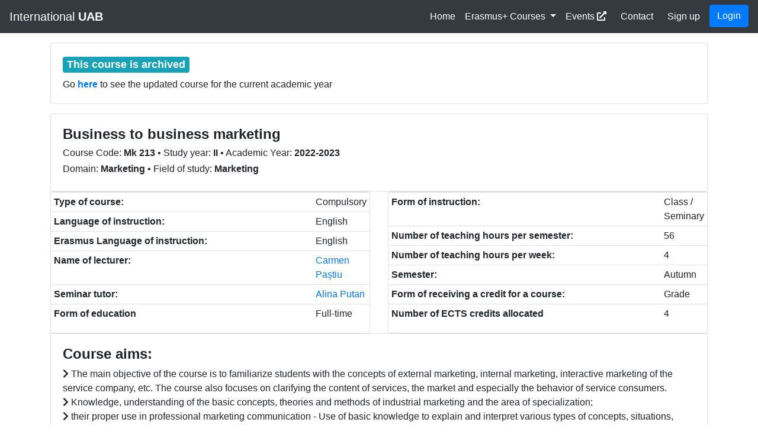

--- FILE ---
content_type: text/html; charset=UTF-8
request_url: https://international.uab.ro/course/7257818b-49cc-44ad-8db2-9900b4e5ddf4-624ecd5c
body_size: 3350
content:
<!DOCTYPE html>
<html xmlns="http://www.w3.org/1999/html" lang="en_US">
    <head>
        <script async src="https://www.googletagmanager.com/gtag/js?id=G-PZ4D5KG9ND"></script>
        <script>
                        window.dataLayer = window.dataLayer || [];
            function gtag(){dataLayer.push(arguments);}
            gtag('js', new Date());

            gtag('config', 'G-PZ4D5KG9ND');
        </script>

        <meta charset="utf-8">
        <meta name="viewport" content="width=device-width, initial-scale=1, shrink-to-fit=no">
        <meta name="description" content="International UAB">
        <title>Business to business marketing</title>

        <!-- Load JQuerry -->
        <script src="/js/jquery-3.2.1.js"></script>

        <!-- Load bootstrap -->
        <link rel="stylesheet" href="/lib/bootstrap-4.6.2-dist/css/bootstrap.min.css">
        <script src="/lib/bootstrap-4.6.2-dist/js/bootstrap.bundle.min.js"></script>

        <!-- Load select2 -->

        <!-- Load datepicker -->

        <!-- Add icon library -->
        <link rel="stylesheet" href="/lib/fontawesome-pro-5.15.3-web/css/all.css">

        <!-- Load custom stuff -->
        <link href="/css/custom.css" rel="stylesheet">
        <link rel="icon" type="image/x-icon" href="/favicon.ico" />



    </head>
    <body>
                <nav class="navbar sticky-top navbar-expand-xl navbar-dark bg-dark">
            <a class="navbar-brand d-none d-md-block" href="/">International <strong>UAB</strong></a>
            <a class="navbar-brand d-md-none" href="/">International <strong>UAB</strong></a>
            
            <button class="navbar-toggler" type="button" data-toggle="collapse" data-target="#navbar" aria-controls="navbar" aria-expanded="false" aria-label="Toggle navigation">
                <span class="navbar-toggler-icon"></span>
            </button>

            <div class="collapse navbar-collapse" id="navbar">
                                    <ul class="navbar-nav ml-auto mt-2 mt-lg-0">
                            <li class="nav-item active">
        <a class="nav-link" href="/">Home</a>
    </li>


    <li class="nav-item dropdown">
        <a class="nav-link dropdown-toggle active" href="#" id="oferta" role="button" data-toggle="dropdown" aria-expanded="false">
            Erasmus+ Courses
        </a>
        <div class="dropdown-menu" aria-labelledby="oferta">


                            <h6 class="dropdown-header">Faculty of History, Letters and Educational Sciences</h6>
                                    <a class="dropdown-item" href="/courses/bachelors/filse">Bachelor&#039;s  Degree </a>
                                    <a class="dropdown-item" href="/courses/masters/filse">Master&#039;s Degree </a>
                                    <a class="dropdown-item" href="/courses/doctorate/filse">Doctorate Degree </a>
                                <div role="separator" class="dropdown-divider"></div>
                            <h6 class="dropdown-header">Faculty of Economics</h6>
                                    <a class="dropdown-item" href="/courses/bachelors/fse">Bachelor&#039;s  Degree </a>
                                    <a class="dropdown-item" href="/courses/masters/fse">Master&#039;s Degree </a>
                                    <a class="dropdown-item" href="/courses/doctorate/fse">Doctorate Degree </a>
                                <div role="separator" class="dropdown-divider"></div>
                            <h6 class="dropdown-header">Faculty of Informatics and Engineering</h6>
                                    <a class="dropdown-item" href="/courses/bachelors/fii">Bachelor&#039;s  Degree </a>
                                    <a class="dropdown-item" href="/courses/masters/fii">Master&#039;s Degree </a>
                                <div role="separator" class="dropdown-divider"></div>
                            <h6 class="dropdown-header">Faculty of Law and Social Sciences</h6>
                                    <a class="dropdown-item" href="/courses/bachelors/fdss">Bachelor&#039;s  Degree </a>
                                    <a class="dropdown-item" href="/courses/masters/fdss">Master&#039;s Degree </a>
                                <div role="separator" class="dropdown-divider"></div>
                            <h6 class="dropdown-header">Faculty of Orthodox Theology</h6>
                                    <a class="dropdown-item" href="/courses/bachelors/fto">Bachelor&#039;s  Degree </a>
                                    <a class="dropdown-item" href="/courses/masters/fto">Master&#039;s Degree </a>
                                    <a class="dropdown-item" href="/courses/doctorate/fto">Doctorate Degree </a>
                                <div role="separator" class="dropdown-divider"></div>
            
                            <h6 class="dropdown-header">Teacher Training Department</h6>
                                        <a class="dropdown-item" href="/courses/bachelors/ttd">Bachelor&#039;s  Degree (EQF Level 6)</a>
                            <a class="dropdown-item" href="/courses/masters/ttd">Master&#039;s Degree (EQF Level 7)</a>
                            <a class="dropdown-item" href="/courses/doctorate/ttd">Doctorate Degree (EQF Level 8)</a>
            

        </div>
    </li>
    <li class="nav-item active mr-2">
        <a class="nav-link" href="https://intlevents.uab.ro/" target="_blank">Events <i class="fas fa-external-link-alt"></i></a>
    </li>

    <li class="nav-item active mr-2">
        <a class="nav-link" href="/contact">Contact</a>
    </li>

    <li class="nav-item active mr-2">
        <a class="nav-link" href="/account/new">Sign up</a>
    </li>







    <li>
            <a class="btn btn-primary my-2 my-sm-0" href="/login">Login</a>
        </li>

                    </ul>
                            </div>
        </nav>
    


        <div class="container">

                        <div class="card mt-3">
                <div class="card-body">
                    <h4 class="text-danger">
                        <span class="badge badge-info">This course is archived</span>
                    </h4>
                    Go <a href="/course/6a0c8fa8-305d-44f4-8e4c-38f83c87d2f0-67bf060d"><strong>here </strong></a>to see the updated course for the current academic year
                </div>
            </div>
            

    <div class="card mt-3">
        <div class="card-body">
            <h4><strong>Business to business marketing</strong></h4>
            <h6>Course Code: <strong>Mk 213</strong> &bull; Study year: <strong>II</strong> &bull; Academic Year: <strong>2022-2023</strong></h6>
            <h6>Domain: <strong>Marketing</strong> &bull; Field of study: <strong>Marketing</strong></h6>
        </div>
    </div>

    <div class="row">
        <div class="col-md-6">
            <div class="card">
                <div class="card-body p-0">
                    <table class="table table-sm">
                        <tbody>
                        <tr>
                            <td class="col-md-3"><strong>Type of course: </strong></td>
                            <td class="col-md-3">Compulsory</td>
                        </tr>
                        <tr>
                            <td class="col-md-3"><strong>Language of instruction: </strong></td>
                            <td class="col-md-3">English</td>
                        </tr>
                        <tr>
                            <td class="col-md-3"><strong>Erasmus Language of instruction: </strong></td>
                            <td class="col-md-3">English</td>
                        </tr>
                        <tr>
                            <td class="col-md-3"><strong>Name of lecturer: </strong></td>
                            <td class="text-primary">Carmen Paștiu</td>
                        </tr>
                        <tr>
                            <td class="col-md-3"><strong>Seminar tutor: </strong></td>
                            <td class="text-primary">Alina Putan</td>
                        </tr>
                        <tr>
                            <td class="col-md-3"><strong>Form of education </strong></td>
                            <td class="col-md-3">Full-time</td>
                        </tr>
                        </tbody>
                    </table>
                </div>
            </div>
        </div>

        <div class="col-md-6">
            <div class="card">
                <div class="card-body p-0">
                    <table class="table table-sm">
                        <tbody>
                        <tr>
                            <td class="col-md-4"><strong>Form of instruction: </strong></td>
                            <td class="col-md-2">Class / Seminary</td>
                        </tr>
                        <tr>
                            <td class="col-md-4"><strong>Number of teaching hours per semester: </strong></td>
                            <td class="col-md-2">56</td>
                        </tr>
                        <tr>
                            <td class="col-md-4"><strong>Number of teaching hours per week: </strong></td>
                            <td class="col-md-2">4</td>
                        </tr>
                        <tr>
                            <td class="col-md-4"><strong>Semester: </strong></td>
                            <td class="col-md-2">Autumn</td>
                        </tr>
                        <tr>
                            <td class="col-md-4"><strong>Form of receiving a credit for a course: </strong></td>
                            <td class="col-md-2">Grade</td>
                        </tr>
                        <tr>
                            <td class="col-md-4"><strong>Number of ECTS credits allocated </strong></td>
                            <td class="col-md-2">4</td>
                        </tr>
                        </tbody>
                    </table>
                </div>
            </div>
        </div>
    </div>

    <div class="card">
        <div class="card-body">

            <h4><strong>Course aims:</strong></h4>
            <p>
                                    <i class="fas fa-chevron-right"></i> The main objective of the course is to familiarize students with the concepts of external marketing, internal marketing, interactive marketing of the service company, etc. The course also focuses on clarifying the content of services, the market and especially the behavior of service consumers. <br>
                                    <i class="fas fa-chevron-right"></i> Knowledge, understanding of the basic concepts, theories and methods of industrial marketing and the area of ​​specialization; <br>
                                    <i class="fas fa-chevron-right"></i> their proper use in professional marketing communication  - Use of basic knowledge to explain and interpret various types of concepts, situations, processes, projects, etc. associated with the field of industrial marketing - Application of some basic principles and methods for solving well-defined problems / situations, typical of the field in conditions of qualified assistance <br>
                            </p>

            <h4><strong>Course Entry Requirements:</strong></h4>
            <p>
                Marketing
            </p>

            <h4><strong>Course contents:</strong></h4>
            <p>
                <pre id="tw-target-text" class="tw-data-text tw-text-large tw-ta" dir="ltr" data-placeholder="Traducere"><span class="Y2IQFc" lang="en">1. Business to business marketing concepts and definitions. Business to Business VS Business to Consumer
2. The market and the external environment in the case of B2B
3. Research of the industrial goods market
4. Acquisition behavior of enterprises
5. B2B market strategy
6. Product policy in B2B
7. Price policy
8. Distribution policy
9. Communication policy
10. Organizing the marketing activity</span></pre>
            </p>

            <h4><strong>Teaching methods:</strong></h4>
            <p>
                Lecture, discussions, examples
            </p>

            <h4><strong>Learning outcomes:</strong></h4>
            <p>
                <pre id="tw-target-text" class="tw-data-text tw-text-large tw-ta" dir="ltr" data-placeholder="Traducere"><span class="Y2IQFc" lang="en">the course will provide students with the necessary opportunities and skills to be able to make a comparison between products and services; <br />an analysis and interpretation of the phenomena and processes imposed by the specifics of the b2b market; <br />to analyze the elements of the marketing mix within the b2b market</span></pre>
            </p>

            <h4><strong>Learning outcomes verification and assessment criteria:</strong></h4>
            <p>
                written exam 60%, semminaries 40%
            </p>

            <h4><strong>Recommended reading:</strong></h4>
            <p>
                                    <i class="fas fa-chevron-right"></i>
                    Baker, J. M.,,
                    Marketing theory and practice, Macmillan Business, 1995 pag. 250-291, Macmillan Business,,
                    USA,
                    1995,
                    250-291.
                    <br>
                                    <i class="fas fa-chevron-right"></i>
                    Frederick E. Webster Jr.,
                    , Industrial Marketing Strategy, 3rd edition, John Wiley &amp; Sons Inc., New York, 1991 p.4, John Wiley &amp; Sons Inc,
                    New York,
                    1991,
                    4.
                    <br>
                                    <i class="fas fa-chevron-right"></i>
                    Anghel, D., Petrescu, E.,,
                    Business to business marketing, Editura Uranus, Bucureşti, 2002, Editura Uranus,
                    Bucuresti,
                    2002,
                    150.
                    <br>
                            </p>
            <br>
        </div>
    </div>
    </div>




                
                    <!-- Load custom stuff -->
        
    </body>
</html>


--- FILE ---
content_type: text/css
request_url: https://international.uab.ro/css/custom.css
body_size: 2252
content:
/*.navbar {*/
/*    margin-bottom: 0 !important;*/
/*	}*/

/*.starter-template {*/
  /*padding: 40px 15px;*/
  /*text-align: center;*/
/*}*/
/*.form-signin{*/
    /*margin: 0 auto;*/
    /*max-width: 500px;*/
/*}*/

/*.table-hover tbody tr:hover td, .table-hover tbody tr:hover th {*/
    /*background-color: #bfe5f1;*/
/*}*/

/* Sticky footer styles
-------------------------------------------------- */
/*html {*/
/*    position: relative;*/
/*    min-height: 100%;*/
/*}*/
body {
    /* Margin bottom by footer height */
    /*margin-bottom: 330px;*/
    /*padding-top: 50px !important;*/

}

@media all and (min-width:768px){
    .footer {
        position:absolute;
        bottom: 0;
        width: 100%;
        /* Set the fixed height of the footer here */
        /*min-height: 100%;*/
        height: 300px;
        background-color: #1b1e21;
        padding: 0 15px;
    }
    /*body {*/
    /*    !* Margin bottom by footer height *!*/
    /*    margin-bottom: 300px;*/
    /*    padding-top: 50px !important;*/

    /*}*/
}


@media all and (max-width:768px){
    .footer {
        position:relative;
        bottom: 0;
        width: 100%;
        /* Set the fixed height of the footer here */
        min-height: 100%;
        /*height: 300px;*/
        background-color: #1b1e21;
        padding: 0 15px;

    }
}

/*@media desktop {*/
    /*footer {*/
        /*position:relative;*/
        /*bottom: 0;*/
        /*width: 100%;*/
        /*!* Set the fixed height of the footer here *!*/
        /*min-height: 100%;*/
        /*height: 300px;*/
        /*background-color: #1b1e21;*/
        /*padding: 0 15px;*/
    /*}*/
/*}*/


/*.footer {*/
    /*position:absolute;*/
    /*bottom: 0;*/
    /*width: 100%;*/
    /*!* Set the fixed height of the footer here *!*/
    /*min-height: 100%;*/
    /*!*height: 300px;*!*/
    /*background-color: #1b1e21;*/
    /*padding: 0 15px;*/

/*}*/

/*.wrap {*/
    /*min-height: 100%;*/
    /*height: auto;*/
    /*!* Negative indent footer by its height *!*/
    /*margin: 0 auto -300px;*/
    /*!* Pad bottom by footer height *!*/
    /*padding: 0 0 300px;*/
/*}*/



/*.site-footer*/


/* Custom page CSS
-------------------------------------------------- */
/* Not required for template or sticky footer method. */

.containerFooter {
    width: auto;
    /*position: ;*/

    /*max-width: 680px;*/
    padding: 0 15px;
}
.containerFooter .text-muted {
    margin: 20px 0;
}

.containerFooter .text-white {
    color: #e7e8ea;
}

.containerFooter .text-primary {
    margin: 0 0;
}

.coordinators .text-primary {
    margin: 0 0;
}

.container {
    margin-top: inherit;
}
.jumbotron
{
    background-image: url(/img/bg.jpg);
    background-position: 0% 40%;
    background-size: cover;
    background-repeat: no-repeat;
    max-width:100%;
    color: white;
    height: 350px !important;
    /*text-shadow: black 0.3em 0.3em 0.3em;*/
    padding: 100px 30px 30px 30px;
    /*z-index: -1 !important;*/
}

/* unvisited link */
a:link {
    text-decoration: none;
}

/* visited link */
a:visited {

    text-decoration: none;
}

/* mouse over link */
a:hover {
    /*color: white;*/
    text-decoration: none;
}

/* selected link */
a:active {

    text-decoration: none;
}

/*.row{*/
    /*!*margin-top: 30px;*!*/
    /*margin-bottom: 20px;*/
    /*!*margin-left: 30px;*!*/
    /*!*margin-right: 30px;*!*/
/*}*/

/*.dropdown-menu {*/
/*    width: 260px !important;*/
/*    !*height: 400px !important;*!*/
/*}*/

@media screen and (max-width: 768px) {
    .button-text {
        display: none;
    }
}

.square-1 {
    position: relative;
    width: 200px;
    height: 140px;
    padding: 10px;
}
.square-content-1 {
    position: absolute;
    bottom: 0;
}

.square-2 {
    position: relative;
    width: 200px;
    height: 60px;
    padding: 10px;
}

.square-3 {
    position: relative;
    width: 308px;
    height: 70px;
    padding: 10px;
}

/* The progress container (grey background) */
.progress-scroll-container {
    width: 100%;
    height: 3px;
    background: #ccc;
}

/* The progress bar (scroll indicator) */
.progress-bar-scroll {
    height: 3px;
    background: #0070cd;
    width: 0%;
}

/*!* Style the video: 100% width and height to cover the entire window *!*/
/*#myVideo {*/
    /*position: fixed;*/
    /*right: 0;*/
    /*bottom: 0;*/
    /*min-width: 100%;*/
    /*min-height: 100%;*/
    /*!*object-fit: cover;*!*/
/*}*/

/*.video-container video {*/
    /*!* Make video to at least 100% wide and tall *!*/
    /*min-width: 100%;*/
    /*min-height: 100%;*/

    /*!* Setting width & height to auto prevents the browser from stretching or squishing the video *!*/
    /*width: auto;*/
    /*height: auto;*/

    /*!* Center the video *!*/
    /*position: absolute;*/
    /*top: 50%;*/
    /*left: 50%;*/
    /*transform: translate(-50%,-50%);*/
/*}*/

/*
 * Sidebar
 */

/* Hide for mobile, show later */
/*.sidebar {*/
    /*display: none;*/
/*}*/

/*Workin in jos*/

@media (max-width: 768px) {
    .sidebar {
        /*height: 100%; !* 100% Full-height *!*/
        width: 100%; /* 0 width - change this with JavaScript */
        position: fixed; /* Stay in place */
        z-index: 1000; /* Stay on top */
        top: 51px;
        left: 0;
        bottom: 0;
        display: block;
        padding: 20px;
        overflow-x: hidden;
        overflow-y: auto; /* Scrollable contents if viewport is shorter than content. */
        background-color: #f5f5f5;
        border-right: 1px solid #eee;
    }
}

@media (min-width: 768px) {
    .sidebar {
        /*height: 100%; !* 100% Full-height *!*/
        /*width: 300px; !* 0 width - change this with JavaScript *!*/
        position: fixed; /* Stay in place */
        z-index: 1000; /* Stay on top */
        top: 51px;
        left: 0;
        bottom: 0;
        display: block;
        padding: 20px;
        overflow-x: hidden;
        overflow-y: auto; /* Scrollable contents if viewport is shorter than content. */
        background-color: #f5f5f5;
        border-right: 1px solid #eee;
    }
}

/* Position and style the close button (top right corner) */
.sidebar .closebtn {
    position: absolute;
    top: 0;
    right: 25px;
    font-size: 36px;
    margin-left: 50px;
}
/* The button used to open the sidebar */
.openbtn {
    /*width: 100%;*/
    font-size: 20px;
    cursor: pointer;
    background-color: #f5f5f5;
    /*color: white;*/
    padding: 10px 15px;
    border: solid;
    border-width: 1px;
}
.openbtn:hover {
    background-color: #dae6f5;
}

/* Style page content - use this if you want to push the page content to the right when you open the side navigation */
#main-body {
    transition: margin-left .2s; /* If you want a transition effect */
    /*padding: 20px;*/
}

#mySidebar {
    transition: width .8s; /* If you want a transition effect */
    /*padding: 20px;*/
}

/* Remove default bullets */
ul {
    list-style-type: none;
    padding-left: 10px;
}



/*PANA AICI!!!!!!!!*/


/*.dropdown-menu {*/
/*    width: 300px !important;*/
/*}*/















/* Remove margins and padding from the parent ul */
/*#courses {*/
    /*margin: 0;*/
    /*padding: 0;*/
/*}*/

/*!* Style the caret/arrow *!*/
/*.caret {*/
    /*cursor: pointer;*/
    /*user-select: none; !* Prevent text selection *!*/
/*}*/

/*!* Create the caret/arrow with a unicode, and style it *!*/
/*.caret::before {*/
    /*content: "\25B6";*/
    /*color: black;*/
    /*display: inline-block;*/
    /*margin-right: 6px;*/
/*}*/

/*!* Rotate the caret/arrow icon when clicked on (using JavaScript) *!*/
/*.caret-down::before {*/
    /*transform: rotate(90deg);*/
/*}*/

/*!* Hide the nested list *!*/
/*.nested {*/
    /*display: none;*/
/*}*/

/*!* Show the nested list when the user clicks on the caret/arrow (with JavaScript) *!*/
/*.active {*/
    /*display: block;*/
/*}*/